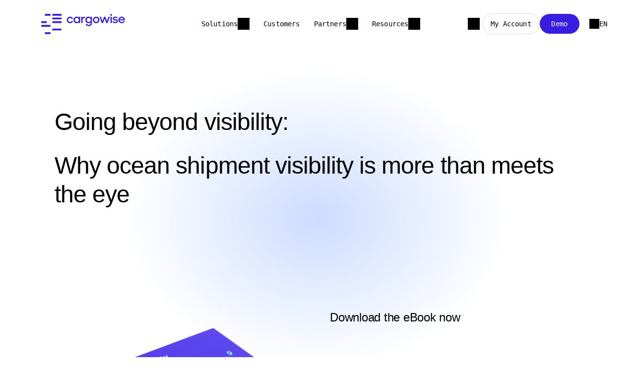

--- FILE ---
content_type: text/html; charset=utf-8
request_url: https://www.cargowise.com/lp/cargowise-ocean-visibility-ebook/
body_size: 9444
content:
<!DOCTYPE html>
<html lang="en-us">
<head>
    <meta charset="utf-8" />
<link rel="icon" type="image/png" href="/media/favicons/cargowise.png?width=32&amp;height=32">
<meta name="viewport" content="width=device-width, initial-scale=1.0, maximum-scale=1.0, user-scalable=0, shrink-to-fit=no">
<meta http-equiv="X-UA-Compatible" content="IE=edge,chrome=1" />
<title>
    CargoWise Ocean Visibility eBook | CargoWise
</title>
<meta name="Description" content="" />
<meta name="Name" content="" />
<meta name="Keywords" content="" />
<link rel="canonical" href="https://www.cargowise.com/lp/cargowise-ocean-visibility-ebook/" />
<link rel="alternate" hreflang="de-de" href="https://www.cargowise.com/de-de/lp/cargowise-ocean-visibility-ebook/" />
<link rel="alternate" hreflang="en-us" href="https://www.cargowise.com/lp/cargowise-ocean-visibility-ebook/" />
<link rel="alternate" hreflang="es-419" href="https://www.cargowise.com/es-la/lp/cargowise-ocean-visibility-ebook/" />
<link rel="alternate" hreflang="it-it" href="https://www.cargowise.com/it-it/lp/cargowise-ocean-visibility-ebook/" />
<link rel="alternate" hreflang="ja-jp" href="https://www.cargowise.com/ja-jp/lp/cargowise-ocean-visibility-ebook/" />
<link rel="alternate" hreflang="zh-cn" href="https://www.cargowise.com/zh-cn/lp/cargowise-ocean-visibility-ebook/" />
<link rel="alternate" hreflang="zh-hant" href="https://www.cargowise.com/zh-hant/lp/cargowise-ocean-visibility-ebook/" />
<meta property="og:type" content="article" />
<meta property="og:url" content="https://www.cargowise.com/lp/cargowise-ocean-visibility-ebook/" />
<meta property="og:title" content="" />
<meta property="og:description" content="" />
<meta property="og:image" content="https://www.cargowise.com">
<meta property="og:image:type" content="image/jpeg">
<meta name="twitter:card" content="summary_large_image">
<meta name="twitter:title" content="">
<meta name="twitter:description" content="">
<meta name="twitter:image" content="https://www.cargowise.com">
<meta name="apple-mobile-web-app-title" content="CargoWise">
<meta name="application-name" content="CargoWise">
<link rel="apple-touch-icon" sizes="57x57" href="/media/favicons/cargowise.png?width=57&amp;height=57">
<link rel="apple-touch-icon" sizes="60x60" href="/media/favicons/cargowise.png?width=60&amp;height=60">
<link rel="apple-touch-icon" sizes="72x72" href="/media/favicons/cargowise.png?width=72&amp;height=72">
<link rel="apple-touch-icon" sizes="76x76" href="/media/favicons/cargowise.png?width=76&amp;height=76">
<link rel="apple-touch-icon" sizes="114x114" href="/media/favicons/cargowise.png?width=114&amp;height=114">
<link rel="apple-touch-icon" sizes="120x120" href="/media/favicons/cargowise.png?width=120&amp;height=120">
<link rel="apple-touch-icon" sizes="144x144" href="/media/favicons/cargowise.png?width=144&amp;height=144">
<link rel="apple-touch-icon" sizes="152x152" href="/media/favicons/cargowise.png?width=152&amp;height=152">
<link rel="apple-touch-icon" sizes="180x180" href="/media/favicons/cargowise.png?width=180&amp;height=180">
<link rel="icon" type="image/png" sizes="192x192" href="/media/favicons/cargowise.png?width=192&amp;height=192">
<link rel="icon" type="image/png" sizes="32x32" href="/media/favicons/cargowise.png?width=32&amp;height=32">
<link rel="icon" type="image/png" sizes="96x96" href="/media/favicons/cargowise.png?width=96&amp;height=96">
<link rel="icon" type="image/png" sizes="16x16" href="/media/favicons/cargowise.png?width=16&amp;height=16">
<link rel="manifest" href="/media/favicons/cargowise-manifest.json">
<meta name="msapplication-TileColor" content="#fff">
<meta name="msapplication-TileImage" content="/media/favicons/cargowise.png?width=144&height=144">
<meta name="theme-color" content="#ffffff">
    
<!-- be_ixf, sdk, gho-->
<meta name="be:sdk" content="dotnet_sdk_1.4.30" />
<meta name="be:timer" content="0ms" />
<meta name="be:orig_url" content="https%3a%2f%2fwww.cargowise.com%2flp%2fcargowise-ocean-visibility-ebook%2f" />
<meta name="be:capsule_url" content="https%3a%2f%2fixfd1-api.bc0a.com%2fapi%2fixf%2f1.0.0%2fget_capsule%2ff00000000266092%2f1140646359" />
<meta name="be:norm_url" content="https%3a%2f%2fwww.cargowise.com%2flp%2fcargowise-ocean-visibility-ebook%2f" />
<meta name="be:api_dt" content="py_2026; pm_01; pd_11; ph_05; pmh_17; p_epoch:1768137438398" />
<meta name="be:mod_dt" content="py_2026; pm_01; pd_11; ph_05; pmh_17; p_epoch:1768137438398" />
<meta name="be:messages" content="0" />

    <!-- Google Tag Manager -->
<script>
dataLayer = [];
(function(w,d,s,l,i){w[l]=w[l]||[];w[l].push({'gtm.start':
new Date().getTime(),event:'gtm.js'});var f=d.getElementsByTagName(s)[0],
j=d.createElement(s),dl=l!='dataLayer'?'&l='+l:'';j.async=true;j.src=
'https://www.googletagmanager.com/gtm.js?id='+i+dl;f.parentNode.insertBefore(j,f);
})(window,document,'script','dataLayer','GTM-PV2WNTV');</script>
<!-- End Google Tag Manager -->

        <link rel="preload" as="font" type="font/woff2" crossorigin="anonymous" href="/css/fonts/wtg-symbols.woff2" />
        <link rel="preload" as="font" type="font/woff2" crossorigin="anonymous" href="/css/vendor/fontawesome-free/webfonts/fa-brands-400.woff2" />
    <link href="/sb/cargowise-css.v45.css" rel="stylesheet">
    <script src="https://cmp.osano.com/AzqNPnSIWrqnv2DHN/d67eecdc-d0b9-4b58-a625-29c168020c5b/osano.js?variant=two"></script>
<script>
    var _hmt = _hmt || [];
    (function () {
        if (location.host.indexOf(".cn") > 0) {
            var hm = document.createElement("script");
            hm.src = "https://hm.baidu.com/hm.js?32e12608d3f275438f83292bee2afaa6";
            var s = document.getElementsByTagName("script")[0];
            s.parentNode.insertBefore(hm, s);
        }
    })();
</script>
<script src="/scripts/vendor/lottie/lottie.js"></script>
<meta name="google-site-verification" content="dlKMKTJhhnQ0xWxLgm9YKHGQXrNfwUPH2-jUevgpWCs" />
</head>
<body id="body" class="body-cargowise-ocean-visibility-ebook ">
    <!-- Google Tag Manager (noscript) -->
<noscript><iframe src="https://www.googletagmanager.com/ns.html?id=GTM-PV2WNTV"
height="0" width="0" style="display:none;visibility:hidden"></iframe></noscript>
<!-- End Google Tag Manager (noscript) -->

    
    <header id="site-header">
        





<nav class="navbar navbar-expand-lg fixed-top collapsed navigation" id="mainNav">
    <div class="nav-container">
        <div class="navbar-header">
            <a class="navbar-brand" href="/" title="CargoWise">
                    <img alt="CargoWise" src="/media/zfpirzxd/cargowise-logo.svg" />
            </a>
                    <div data-nav-segment="search">
            <input type="text" class="nav-search-input"
            placeholder="Search..." />
        <a class="nav-link " href="/search/"         ></a>
                        <span class="search-close"></span>
                    </div>
            <button class="navbar-collapse-control" aria-controls="navbarResponsive" data-toggle="collapse" data-target="#navbarResponsive" aria-expanded="false" aria-label="Toggle navigation">
                <span class="toggle-open">Menu</span>
                <span class="toggle-close">Close</span>
                <div class="navbar-toggler navbar-toggler-right collapsed" data-toggle="collapse" data-target="#navbarResponsive">
                    <span></span><span></span><span></span><span></span>
                </div>
            </button>
        </div>
        <div id="navbarResponsive" class="collapse navbar-collapse">
            <ul class="navbar-nav">
                            <li class="nav-item dropdown " data-nav-segment="solutions">
                                <a href="#" class="dropdown-toggle nav-item-toggle" id="navbar-dropdown-link-25763" data-target="dropdown-menu-25763" data-toggle="dropdown" aria-haspopup="true" aria-expanded="false">Solutions</a>

                                <div id="dropdown-menu-25763" aria-labelledby="navbar-dropdown-link-25763" class="dropdown-menu nav-menu">
                                    <a href="#" class="toggler">Solutions</a>
                                    



<div class="panel" >
    
<div class="container">
    <div class="row ">



<div class="col-lg-12">
        <div class="area" >
            

    <div class="tabbed-content flex-row d-lg-flex left-tabs ">
        <ul class="nav nav-tabs  flex-column" role="tablist">
                    <li class="nav-item">
                        <a class="nav-link  active moving-arrow" id="ac3929e1-eac2-4593-816d-4ce77b30a56a-freight-forwarders-tab" data-toggle="tab" data-target="#tab-content-ac3929e1-eac2-4593-816d-4ce77b30a56a #freight-forwarders" role="tab" aria-controls="freight-forwarders" aria-selected="true">
                            <span>Freight Forwarders</span>
                        </a>
                    </li>
                    <li class="nav-item">
                        <a class="nav-link  moving-arrow" id="ac3929e1-eac2-4593-816d-4ce77b30a56a-customs-brokers-tab" data-toggle="tab" data-target="#tab-content-ac3929e1-eac2-4593-816d-4ce77b30a56a #customs-brokers" role="tab" aria-controls="customs-brokers" aria-selected="false">
                            <span>Customs Brokers</span>
                        </a>
                    </li>
                    <li class="nav-item">
                        <a class="nav-link  moving-arrow" id="ac3929e1-eac2-4593-816d-4ce77b30a56a-warehouse-operators-tab" data-toggle="tab" data-target="#tab-content-ac3929e1-eac2-4593-816d-4ce77b30a56a #warehouse-operators" role="tab" aria-controls="warehouse-operators" aria-selected="false">
                            <span>Warehouse operators</span>
                        </a>
                    </li>
                    <li class="nav-item">
                        <a class="nav-link  moving-arrow" id="ac3929e1-eac2-4593-816d-4ce77b30a56a-carriers-tab" data-toggle="tab" data-target="#tab-content-ac3929e1-eac2-4593-816d-4ce77b30a56a #carriers" role="tab" aria-controls="carriers" aria-selected="false">
                            <span>Carriers</span>
                        </a>
                    </li>
                    <li class="nav-item">
                        <a class="nav-link  moving-arrow" id="ac3929e1-eac2-4593-816d-4ce77b30a56a-drayage-operators-tab" data-toggle="tab" data-target="#tab-content-ac3929e1-eac2-4593-816d-4ce77b30a56a #drayage-operators" role="tab" aria-controls="drayage-operators" aria-selected="false">
                            <span>Drayage operators</span>
                        </a>
                    </li>
        </ul>
        <div id="tab-content-ac3929e1-eac2-4593-816d-4ce77b30a56a" class="tab-content  flex-column">
                        <div class="tab-pane fade  show active" id="freight-forwarders" role="tabpanel" aria-labelledby="ac3929e1-eac2-4593-816d-4ce77b30a56a-freight-forwarders-tab">
                            



<div class="panel" >
    
<div class="container">
    <div class="row ">



<div class="col-lg-5">
        <div class="area" >
            

<div class="link-card link-card-style-5 has-link">
<a id='kwmajq' href='/solutions/cargowise-forwarding/' target=''>        <div class="link-card-icon" style="background-image:url(/media/ph1ghhnz/international-forwarding.svg?v=1dc32214f0ffe30)"></div>
    <h6 class="link-card-heading-text">International Forwarding</h6>
    <div class="link-card-descriptive-text">
                <p>Unlock the world&#x2019;s supply chains with&#xA0;deeply integrated&#xA0;international forwarding capabilities</p>
    </div>
        <div class="link-card-learn-more-text">
            <label>Learn more</label>
        </div>
</a></div>

<div class="link-card link-card-style-5 has-link">
<a id='d9ed24' href='/solutions/cargowise-customs/' target=''>        <div class="link-card-icon" style="background-image:url(/media/pbzlyjv1/customs-and-compliance-1.svg?v=1dc32214ed58d40)"></div>
    <h6 class="link-card-heading-text">Customs and Compliance</h6>
    <div class="link-card-descriptive-text">
                <p>Centralize&#xA0;your global trade operations and strengthen your supply chain</p>
    </div>
        <div class="link-card-learn-more-text">
            <label>Learn more</label>
        </div>
</a></div>

<div class="link-card link-card-style-5 has-link">
<a id='uflmwq' href='/solutions/cargowise-ecommerce/' target=''>        <div class="link-card-icon" style="background-image:url(/media/i4bevapl/international-ecommerce.svg?v=1dc32214f172a20)"></div>
    <h6 class="link-card-heading-text">International eCommerce</h6>
    <div class="link-card-descriptive-text">
                <p>Faster, safer, and more reliable&#xA0;cross-border ecommerce&#xA0;fulfilment</p>
    </div>
        <div class="link-card-learn-more-text">
            <label>Learn more</label>
        </div>
</a></div>

<div class="link-card link-card-style-5 has-link">
<a id='npj0wj' href='/solutions/cargowise-transport/' target=''>        <div class="link-card-icon" style="background-image:url(/media/zixd2ulf/transport.svg?v=1dc32214eb708c0)"></div>
    <h6 class="link-card-heading-text">Transport</h6>
    <div class="link-card-descriptive-text">
                <p>Optimize transport performance and profitability to drive your business forward</p>
    </div>
        <div class="link-card-learn-more-text">
            <label>Learn more</label>
        </div>
</a></div>

<div class="link-card link-card-style-5 has-link">
<a id='0ycfww' href='/solutions/cargowise-warehouse/transit-warehouse/' target=''>        <div class="link-card-icon" style="background-image:url(/media/qw5dlavz/transit-warehouse.svg?v=1dc322cc9299e50)"></div>
    <h6 class="link-card-heading-text">Transit Warehouse</h6>
    <div class="link-card-descriptive-text">
                <p>Streamline goods-in to goods-out with greater accuracy and control</p>
    </div>
        <div class="link-card-learn-more-text">
            <label>Learn more</label>
        </div>
</a></div>

        </div>
</div>



<div class="col-lg-5">
        <div class="area" >
            

<div class="link-card link-card-style-5 has-link">
<a id='fyauje' href='/cargowise-mega-features/' target=''>        <div class="link-card-icon" style="background-image:url(/media/lkzcju4c/mega-features.svg?v=1dc32214ea75150)"></div>
    <h6 class="link-card-heading-text">Mega features</h6>
    <div class="link-card-descriptive-text">
                <p>Powerful new features that give you greater visibility, productivity, and control&#xA0;</p>
    </div>
        <div class="link-card-learn-more-text">
            <label>Learn more</label>
        </div>
</a></div>

<div class="link-card link-card-style-5 has-link">
<a id='cmibpj' href='/solutions/cargowise-parcel/' target=''>        <div class="link-card-icon" style="background-image:url(/media/nekh5wsc/parcel.svg?v=1dc32214eeb5f30)"></div>
    <h6 class="link-card-heading-text">Parcel</h6>
    <div class="link-card-descriptive-text">
                <p>Grow&#xA0;your business with B2B final-mile shipping and B2C final-mile delivery</p>
    </div>
        <div class="link-card-learn-more-text">
            <label>Learn more</label>
        </div>
</a></div>

<div class="link-card link-card-style-5 has-link">
<a id='pkykhu' href='/solutions/cargowise-enterprise/' target=''>        <div class="link-card-icon" style="background-image:url(/media/yjqdmqeq/enterprise.svg?v=1dc32214ef59860)"></div>
    <h6 class="link-card-heading-text">Enterprise</h6>
    <div class="link-card-descriptive-text">
                <p>Work faster and smarter with&#xA0;powerful, deeply integrated enterprise tools</p>
    </div>
        <div class="link-card-learn-more-text">
            <label>Learn more</label>
        </div>
</a></div>

<div class="link-card link-card-style-5 has-link">
<a id='d0qde0' href='/solutions/cargowise-neo/' target=''>        <div class="link-card-icon" style="background-image:url(/media/vv1bruum/cargowise-neo.svg?v=1dc32214ebb9ca0)"></div>
    <h6 class="link-card-heading-text">CargoWise Neo</h6>
    <div class="link-card-descriptive-text">
                <p>Give your customers live access to their shipments, orders, declarations, invoices, and more.</p>
    </div>
        <div class="link-card-learn-more-text">
            <label>Learn more</label>
        </div>
</a></div>

        </div>
</div>



<div class="col-lg-2">
        <div class="area" >
            

    <div class="owl-carousel owl-theme" 
         id="owl-carousel-e96116fa-2428-4a4a-a8fe-195bbe2db3f1" 
         data-slide-margin="0" 
         data-autoplay="false" 
         data-autoplay-timeout="0"
         data-rtl="false" 
         data-slide-count="3"
         data-slides-per-page-mobile="1"
         data-slides-per-page-desktop="1">
                        <div class="item">
                            <div class="container">
                                <div class="row">
                                    <div class="col-12">
                                        



<div class="panel" >
    
<div class="container">
    <div class="row ">



<div class="col-lg-12">
        <div class="area card background-bright-blue-tint" >
            
<p><span class="badge">eBook</span></p>
<h3>The four layers of cost efficiency</h3>
<p><a id="fhvoq5" href="/lp/ebook-the-four-layers-of-cost-efficiency/" title="eBook - The four layers of cost efficiency" class="cta-button">Download</a></p>
        </div>
</div>
    </div>
</div>
</div>



                                    </div>
                                </div>
                            </div>
                        </div>
                        <div class="item">
                            <div class="container">
                                <div class="row">
                                    <div class="col-12">
                                        



<div class="panel" >
    
<div class="container">
    <div class="row ">



<div class="col-lg-12">
        <div class="area card background-bright-blue-tint" >
            
<p><span class="badge">eBook</span></p>
<h3>Defining productivity in the global logistics environment</h3>
<p><a id="ywrx3e" href="/lp/ebook-defining-productivity-in-the-global-logistics-environment/" title="eBook- Defining productivity in the global logistics environment" class="cta-button">Download</a></p>
        </div>
</div>
    </div>
</div>
</div>



                                    </div>
                                </div>
                            </div>
                        </div>
    </div>

        </div>
</div>
    </div>
</div>
</div>



                        </div>
                        <div class="tab-pane fade " id="customs-brokers" role="tabpanel" aria-labelledby="ac3929e1-eac2-4593-816d-4ce77b30a56a-customs-brokers-tab">
                            



<div class="panel" >
    
<div class="container">
    <div class="row ">



<div class="col-lg-5">
        <div class="area" >
            

<div class="link-card link-card-style-5 has-link">
<a id='vmhumm' href='/solutions/cargowise-customs/' target=''>        <div class="link-card-icon" style="background-image:url(/media/pbzlyjv1/customs-and-compliance-1.svg?v=1dc32214ed58d40)"></div>
    <h6 class="link-card-heading-text">Customs and Compliance</h6>
    <div class="link-card-descriptive-text">
                <p>Centralize&#xA0;your global trade operations and strengthen your supply chain</p>
    </div>
        <div class="link-card-learn-more-text">
            <label>Learn more</label>
        </div>
</a></div>

<div class="link-card link-card-style-5 has-link">
<a id='ulnt8z' href='/solutions/cargowise-enterprise/' target=''>        <div class="link-card-icon" style="background-image:url(/media/yjqdmqeq/enterprise.svg?v=1dc32214ef59860)"></div>
    <h6 class="link-card-heading-text">Enterprise</h6>
    <div class="link-card-descriptive-text">
                <p>&#xA;Work faster and smarter with&#xA0;powerful, deeply integrated enterprise tools</p>
    </div>
        <div class="link-card-learn-more-text">
            <label>Learn more</label>
        </div>
</a></div>

        </div>
</div>



<div class="col-lg-5">
        <div class="area" >
            

<div class="link-card link-card-style-5 has-link">
<a id='dnms4b' href='/solutions/cargowise-customs/bonded-warehouse/' target=''>        <div class="link-card-icon" style="background-image:url(/media/wlpd4ohx/bonded-warehouse.svg?v=1dc32214f21d880)"></div>
    <h6 class="link-card-heading-text">Bonded Warehouse</h6>
    <div class="link-card-descriptive-text">
                <p>Integrate&#xA0;your customs brokerage and warehouse operations</p>
    </div>
        <div class="link-card-learn-more-text">
            <label>Learn more</label>
        </div>
</a></div>

<div class="link-card link-card-style-5 has-link">
<a id='ufodi5' href='/solutions/cargowise-neo/' target=''>        <div class="link-card-icon" style="background-image:url(/media/vv1bruum/cargowise-neo.svg?v=1dc32214ebb9ca0)"></div>
    <h6 class="link-card-heading-text">CargoWise Neo</h6>
    <div class="link-card-descriptive-text">
                <p>Give your customers live access to their shipments, orders, declarations, invoices, and more.</p>
    </div>
        <div class="link-card-learn-more-text">
            <label>Learn more</label>
        </div>
</a></div>

        </div>
</div>



<div class="col-lg-2">
        <div class="area" >
            

    <div class="owl-carousel owl-theme" 
         id="owl-carousel-8c126d85-3662-439d-b084-5d23a7892166" 
         data-slide-margin="0" 
         data-autoplay="false" 
         data-autoplay-timeout="0"
         data-rtl="false" 
         data-slide-count="3"
         data-slides-per-page-mobile="1"
         data-slides-per-page-desktop="1">
                        <div class="item">
                            <div class="container">
                                <div class="row">
                                    <div class="col-12">
                                        



<div class="panel" >
    
<div class="container">
    <div class="row ">



<div class="col-lg-12">
        <div class="area card background-bright-blue-tint" >
            
<p><span class="badge">eBook</span></p>
<h3>The shift to global customs</h3>
<p><a id="i10n6x" href="/lp/global-customs-ebook/" title="Global customs eBook" class="cta-button">Download</a></p>
        </div>
</div>
    </div>
</div>
</div>



                                    </div>
                                </div>
                            </div>
                        </div>
                        <div class="item">
                            <div class="container">
                                <div class="row">
                                    <div class="col-12">
                                        



<div class="panel" >
    
<div class="container">
    <div class="row ">



<div class="col-lg-12">
        <div class="area card background-bright-blue-tint" >
            
<p><span class="badge">eBook</span></p>
<h3>Taking complexity out of compliance<span> </span></h3>
<p><a id="hzv1a5" href="/lp/cargowise-compliance-ebook/" title="CargoWise Compliance eBook" class="cta-button">Download</a></p>
        </div>
</div>
    </div>
</div>
</div>



                                    </div>
                                </div>
                            </div>
                        </div>
                        <div class="item">
                            <div class="container">
                                <div class="row">
                                    <div class="col-12">
                                        



<div class="panel" >
    
<div class="container">
    <div class="row ">



<div class="col-lg-12">
        <div class="area card background-bright-blue-tint" >
            
<p><span class="badge">eBook</span></p>
<h3>Four layers of cost efficiency</h3>
<p><a id="mmo3gg" href="/lp/ebook-the-four-layers-of-cost-efficiency/" title="eBook - The four layers of cost efficiency" class="cta-button">Download</a></p>
        </div>
</div>
    </div>
</div>
</div>



                                    </div>
                                </div>
                            </div>
                        </div>
    </div>

        </div>
</div>
    </div>
</div>
</div>



                        </div>
                        <div class="tab-pane fade " id="warehouse-operators" role="tabpanel" aria-labelledby="ac3929e1-eac2-4593-816d-4ce77b30a56a-warehouse-operators-tab">
                            



<div class="panel" >
    
<div class="container">
    <div class="row ">



<div class="col-lg-5">
        <div class="area" >
            

<div class="link-card link-card-style-5 has-link">
<a id='rz8u5k' href='/solutions/cargowise-warehouse/product-warehouse/' target=''>        <div class="link-card-icon" style="background-image:url(/media/gfghzjpx/product-warehouse.svg?v=1dc32214f2c11b0)"></div>
    <h6 class="link-card-heading-text">Product Warehouse</h6>
    <div class="link-card-descriptive-text">
                <p>A scalable solution to&#xA0;optimize&#xA0;your warehousing and distribution processes</p>
    </div>
        <div class="link-card-learn-more-text">
            <label>Learn more</label>
        </div>
</a></div>

<div class="link-card link-card-style-5 has-link">
<a id='j2xnav' href='/solutions/cargowise-customs/bonded-warehouse/' target=''>        <div class="link-card-icon" style="background-image:url(/media/wlpd4ohx/bonded-warehouse.svg?v=1dc32214f21d880)"></div>
    <h6 class="link-card-heading-text">Bonded Warehouse</h6>
    <div class="link-card-descriptive-text">
                <p>Integrate&#xA0;your customs brokerage and warehouse operations</p>
    </div>
        <div class="link-card-learn-more-text">
            <label>Learn more</label>
        </div>
</a></div>

<div class="link-card link-card-style-5 has-link">
<a id='3l4yob' href='/solutions/cargowise-warehouse/transit-warehouse/' target=''>        <div class="link-card-icon" style="background-image:url(/media/qw5dlavz/transit-warehouse.svg?v=1dc322cc9299e50)"></div>
    <h6 class="link-card-heading-text">Transit Warehouse</h6>
    <div class="link-card-descriptive-text">
                <p>Streamline goods-in to goods-out with greater accuracy and control</p>
    </div>
        <div class="link-card-learn-more-text">
            <label>Learn more</label>
        </div>
</a></div>

<div class="link-card link-card-style-5 has-link">
<a id='eukcbx' href='/solutions/cargowise-ecommerce/' target=''>        <div class="link-card-icon" style="background-image:url(/media/i4bevapl/international-ecommerce.svg?v=1dc32214f172a20)"></div>
    <h6 class="link-card-heading-text">International eCommerce</h6>
    <div class="link-card-descriptive-text">
                <p>Faster, safer, and more reliable&#xA0;cross-border ecommerce&#xA0;fulfilment</p>
    </div>
        <div class="link-card-learn-more-text">
            <label>Learn more</label>
        </div>
</a></div>

        </div>
</div>



<div class="col-lg-5">
        <div class="area" >
            

<div class="link-card link-card-style-5 has-link">
<a id='sc1nuw' href='/solutions/cargowise-parcel/' target=''>        <div class="link-card-icon" style="background-image:url(/media/nekh5wsc/parcel.svg?v=1dc32214eeb5f30)"></div>
    <h6 class="link-card-heading-text">Parcel</h6>
    <div class="link-card-descriptive-text">
                <p>Grow&#xA0;your business with B2B final-mile shipping and B2C final-mile delivery</p>
    </div>
        <div class="link-card-learn-more-text">
            <label>Learn more</label>
        </div>
</a></div>

<div class="link-card link-card-style-5 has-link">
<a id='f26lz3' href='/solutions/cargowise-enterprise/' target=''>        <div class="link-card-icon" style="background-image:url(/media/yjqdmqeq/enterprise.svg?v=1dc32214ef59860)"></div>
    <h6 class="link-card-heading-text">Enterprise</h6>
    <div class="link-card-descriptive-text">
                <p>Work faster and smarter with&#xA0;powerful, deeply integrated enterprise tools</p>
    </div>
        <div class="link-card-learn-more-text">
            <label>Learn more</label>
        </div>
</a></div>

<div class="link-card link-card-style-5 has-link">
<a id='wbyvht' href='/solutions/cargowise-neo/' target=''>        <div class="link-card-icon" style="background-image:url(/media/vv1bruum/cargowise-neo.svg?v=1dc32214ebb9ca0)"></div>
    <h6 class="link-card-heading-text">CargoWise Neo</h6>
    <div class="link-card-descriptive-text">
                <p>Give your customers live access to their shipments, orders, declarations, invoices, and more.</p>
    </div>
        <div class="link-card-learn-more-text">
            <label>Learn more</label>
        </div>
</a></div>

        </div>
</div>



<div class="col-lg-2">
        <div class="area" >
            

    <div class="owl-carousel owl-theme" 
         id="owl-carousel-f8ac7aa8-82a3-4592-bf62-a4837c618c81" 
         data-slide-margin="0" 
         data-autoplay="false" 
         data-autoplay-timeout="0"
         data-rtl="false" 
         data-slide-count="3"
         data-slides-per-page-mobile="1"
         data-slides-per-page-desktop="1">
                        <div class="item">
                            <div class="container">
                                <div class="row">
                                    <div class="col-12">
                                        



<div class="panel" >
    
<div class="container">
    <div class="row ">



<div class="col-lg-12">
        <div class="area card background-bright-blue-tint" >
            
<p><span class="badge">eBook</span></p>
<h3>Global warehouse suite</h3>
<p><a id="66t6yk" href="/lp/cargowise-global-warehouse-suite-ebook/" title="CargoWise Global Warehouse Suite eBook" class="cta-button">Download</a></p>
        </div>
</div>
    </div>
</div>
</div>



                                    </div>
                                </div>
                            </div>
                        </div>
                        <div class="item">
                            <div class="container">
                                <div class="row">
                                    <div class="col-12">
                                        



<div class="panel" >
    
<div class="container">
    <div class="row ">



<div class="col-lg-12">
        <div class="area card background-bright-blue-tint" >
            
<p><span class="badge">eBook</span></p>
<h3>Transit Warehouse ebook<span> </span></h3>
<p><a id="a50h06" href="/lp/ebook-transit-warehouse/" title="eBook - Transit Warehouse" class="cta-button">Download</a></p>
        </div>
</div>
    </div>
</div>
</div>



                                    </div>
                                </div>
                            </div>
                        </div>
                        <div class="item">
                            <div class="container">
                                <div class="row">
                                    <div class="col-12">
                                        



<div class="panel" >
    
<div class="container">
    <div class="row ">



<div class="col-lg-12">
        <div class="area card background-bright-blue-tint" >
            
<p><span class="badge">eBook</span></p>
<h3>Four layers cost efficiency ebook</h3>
<p><a id="464zwd" href="/lp/ebook-the-four-layers-of-cost-efficiency/" title="eBook - The four layers of cost efficiency" class="cta-button">Download</a></p>
        </div>
</div>
    </div>
</div>
</div>



                                    </div>
                                </div>
                            </div>
                        </div>
    </div>

        </div>
</div>
    </div>
</div>
</div>



                        </div>
                        <div class="tab-pane fade " id="carriers" role="tabpanel" aria-labelledby="ac3929e1-eac2-4593-816d-4ce77b30a56a-carriers-tab">
                            



<div class="panel" >
    
<div class="container">
    <div class="row ">



<div class="col-lg-5">
        <div class="area" >
            

<div class="link-card link-card-style-5 has-link">
<a id='b5nkjv' href='/solutions/cargowise-carrier/carrier-connectivity/' target=''>        <div class="link-card-icon" style="background-image:url(/media/ulbi5lwi/carrier-connectivity.svg?v=1dc32214f30a590)"></div>
    <h6 class="link-card-heading-text">Carrier Connectivity</h6>
    <div class="link-card-descriptive-text">
                <p>Put your entire suite of services at the fingertips of the world&#x2019;s largest forwarders</p>
    </div>
        <div class="link-card-learn-more-text">
            <label>Learn more</label>
        </div>
</a></div>

<div class="link-card link-card-style-5 has-link">
<a id='idm7wx' href='/solutions/cargowise-carrier/liner-and-agency/' target=''>        <div class="link-card-icon" style="background-image:url(/media/bbxfd3dm/liner-and-agency.svg?v=1dc32214f353970)"></div>
    <h6 class="link-card-heading-text">Liner and Agency</h6>
    <div class="link-card-descriptive-text">
                <p>Control your entire ocean operations from a single platform for unparalleled visibility, automation, and productivity .</p>
    </div>
        <div class="link-card-learn-more-text">
            <label>Learn more</label>
        </div>
</a></div>

        </div>
</div>



<div class="col-lg-5">
        <div class="area" >
            

<div class="link-card link-card-style-5 has-link">
<a id='uvgyv6' href='/solutions/cargowise-enterprise/' target=''>        <div class="link-card-icon" style="background-image:url(/media/yjqdmqeq/enterprise.svg?v=1dc32214ef59860)"></div>
    <h6 class="link-card-heading-text">Enterprise</h6>
    <div class="link-card-descriptive-text">
                <p>Maximize warehouse&#xA0;efficiency and profitability&#xA0;with our global warehouse solution</p>
    </div>
        <div class="link-card-learn-more-text">
            <label>Learn more</label>
        </div>
</a></div>

<div class="link-card link-card-style-5 has-link">
<a id='lfsulm' href='/solutions/cargowise-neo/' target=''>        <div class="link-card-icon" style="background-image:url(/media/vv1bruum/cargowise-neo.svg?v=1dc32214ebb9ca0)"></div>
    <h6 class="link-card-heading-text">CargoWise Neo</h6>
    <div class="link-card-descriptive-text">
                <p>Give your customers live access to their shipments, orders, declarations, invoices, and more.</p>
    </div>
        <div class="link-card-learn-more-text">
            <label>Learn more</label>
        </div>
</a></div>

        </div>
</div>



<div class="col-lg-2">
        <div class="area" >
            

    <div class="owl-carousel owl-theme" 
         id="owl-carousel-74e740de-5767-4805-909f-499daaac5882" 
         data-slide-margin="0" 
         data-autoplay="false" 
         data-autoplay-timeout="0"
         data-rtl="false" 
         data-slide-count="2"
         data-slides-per-page-mobile="1"
         data-slides-per-page-desktop="1">
                        <div class="item">
                            <div class="container">
                                <div class="row">
                                    <div class="col-12">
                                        



<div class="panel" >
    
<div class="container">
    <div class="row ">



<div class="col-lg-12">
        <div class="area card background-bright-blue-tint" >
            
<p><span class="badge">eBook</span></p>
<h3>The four layers of cost efficiency</h3>
<p><a id="fhvoq5" href="/lp/ebook-the-four-layers-of-cost-efficiency/" title="eBook - The four layers of cost efficiency" class="cta-button">Download</a></p>
        </div>
</div>
    </div>
</div>
</div>



                                    </div>
                                </div>
                            </div>
                        </div>
                        <div class="item">
                            <div class="container">
                                <div class="row">
                                    <div class="col-12">
                                        



<div class="panel" >
    
<div class="container">
    <div class="row ">



<div class="col-lg-12">
        <div class="area card background-bright-blue-tint" >
            
<p><span class="badge">eBook</span></p>
<h3>Defining productivity in the global logistics environment</h3>
<p><a id="ywrx3e" href="/lp/ebook-defining-productivity-in-the-global-logistics-environment/" title="eBook- Defining productivity in the global logistics environment" class="cta-button">Download</a></p>
        </div>
</div>
    </div>
</div>
</div>



                                    </div>
                                </div>
                            </div>
                        </div>
    </div>

        </div>
</div>
    </div>
</div>
</div>



                        </div>
                        <div class="tab-pane fade " id="drayage-operators" role="tabpanel" aria-labelledby="ac3929e1-eac2-4593-816d-4ce77b30a56a-drayage-operators-tab">
                            



<div class="panel" >
    
<div class="container">
    <div class="row ">



<div class="col-lg-5">
        <div class="area" >
            

<div class="link-card link-card-style-5 has-link">
<a id='9wjnmn' href='/landside/' target=''>        <div class="link-card-icon" style="background-image:url(/media/4xkp4rb1/landside-1.svg?v=1dc32214f5bd440)"></div>
    <h6 class="link-card-heading-text">CargoWise Landside</h6>
    <div class="link-card-descriptive-text">
                <p>Our suite of landside logistics solutions built to power the movement and exchange of containers. </p>
    </div>
        <div class="link-card-learn-more-text">
            <label>Learn more</label>
        </div>
</a></div>

<div class="link-card link-card-style-5 has-link">
<a id='jzczpn' href='/landside/solutions/containers-by-road/drayage-tms/' target=''>        <div class="link-card-icon" style="background-image:url(/media/x5fhy02a/containers-by-road.svg?v=1dc32214f3ab7b0)"></div>
    <h6 class="link-card-heading-text">Containers by road</h6>
    <div class="link-card-descriptive-text">
                <p>A complete enterprise system built for modern container drayage operators.&#xA0;</p>
    </div>
        <div class="link-card-learn-more-text">
            <label>Learn more</label>
        </div>
</a></div>

        </div>
</div>



<div class="col-lg-5">
        <div class="area" >
            

<div class="link-card link-card-style-5 has-link">
<a id='57xg1z' href='https://www.blumeglobal.com/solutions/carriers/rail-carriers/' target='_blank'>        <div class="link-card-icon" style="background-image:url(/media/aw3pnsah/container-by-rail.svg?v=1dc32214f64fc00)"></div>
    <h6 class="link-card-heading-text">Containers by rail</h6>
    <div class="link-card-descriptive-text">
                <p>Manage and track key rail assets across the entire supply chain.</p>
    </div>
        <div class="link-card-learn-more-text">
            <label>Learn more</label>
        </div>
</a></div>

<div class="link-card link-card-style-5 has-link">
<a id='lnluih' href='https://matchboxexchange.com/' target='_blank'>        <div class="link-card-icon" style="background-image:url(/media/34xg3fxv/container-excahnge.svg?v=1dc32214f606820)"></div>
    <h6 class="link-card-heading-text">Container exchange</h6>
    <div class="link-card-descriptive-text">
                <p>The faster and smarter way to manage your empty containers.</p>
    </div>
        <div class="link-card-learn-more-text">
            <label>Learn more</label>
        </div>
</a></div>

        </div>
</div>



<div class="col-lg-2">
        <div class="area" >
            

    <div class="owl-carousel owl-theme" 
         id="owl-carousel-d84b4c27-8638-4474-8f33-8d6287d4de4f" 
         data-slide-margin="0" 
         data-autoplay="false" 
         data-autoplay-timeout="0"
         data-rtl="false" 
         data-slide-count="3"
         data-slides-per-page-mobile="1"
         data-slides-per-page-desktop="1">
                        <div class="item">
                            <div class="container">
                                <div class="row">
                                    <div class="col-12">
                                        



<div class="panel" >
    
<div class="container">
    <div class="row ">



<div class="col-lg-12">
        <div class="area card background-bright-blue-tint" >
            
<p><span class="badge">eBook</span></p>
<h3>A road map to elevate container drayage operations</h3>
<p><a id="zw2eki" href="/landside/lp/container-drayage-operations-ebook/" title="Container drayage operations eBook" class="cta-button">Download</a></p>
        </div>
</div>
    </div>
</div>
</div>



                                    </div>
                                </div>
                            </div>
                        </div>
                        <div class="item">
                            <div class="container">
                                <div class="row">
                                    <div class="col-12">
                                        



<div class="panel" >
    
<div class="container">
    <div class="row ">



<div class="col-lg-12">
        <div class="area card background-bright-blue-tint" >
            
<p><span class="badge">Webinar</span></p>
<h3>Streamline your drayage order entry with Order Automation</h3>
<p><a id="hu48ls" href="/landside/news/on-demand-webinar-streamline-your-drayage-order-entry-with-order-automation/" title="On-demand webinar: Streamline your drayage order entry with Order Automation" class="cta-button">Watch</a></p>
        </div>
</div>
    </div>
</div>
</div>



                                    </div>
                                </div>
                            </div>
                        </div>
                        <div class="item">
                            <div class="container">
                                <div class="row">
                                    <div class="col-12">
                                        



<div class="panel" >
    
<div class="container">
    <div class="row ">



<div class="col-lg-12">
        <div class="area card background-bright-blue-tint" >
            
<p><span class="badge">eBook</span></p>
<h3>Cargo at Rest is Cargo at Risk</h3>
<p><a id="zddcr2" href="/landside/lp/ebook-cargo-at-rest-is-cargo-at-risk/" title="eBook - Cargo at rest is cargo at risk" class="cta-button">Download</a></p>
        </div>
</div>
    </div>
</div>
</div>



                                    </div>
                                </div>
                            </div>
                        </div>
    </div>

        </div>
</div>
    </div>
</div>
</div>



                        </div>
        </div>
    </div>

        </div>
</div>
    </div>
</div>
</div>



                                </div>
                            </li>
                            <li class="nav-item " data-nav-segment="customers">
        <a class="nav-link " href="/customers/"         >Customers</a>
                            </li>
                            <li class="nav-item dropdown " data-nav-segment="partners">
                                <a href="#" class="dropdown-toggle nav-item-toggle" id="navbar-dropdown-link-25767" data-target="dropdown-menu-25767" data-toggle="dropdown" aria-haspopup="true" aria-expanded="false">Partners</a>

                                <div id="dropdown-menu-25767" aria-labelledby="navbar-dropdown-link-25767" class="dropdown-menu nav-menu">
                                    <a href="#" class="toggler">Partners</a>
                                    



<div class="panel" >
    
<div class="container">
    <div class="row ">



<div class="col-lg-6">
        <div class="area" >
            

<div class="link-card link-card-style-5 has-link">
<a id='sfd3gx' href='/partners/find-a-partner/' target=''>        <div class="link-card-icon" style="background-image:url(/media/p40pmaw0/find-a-partner.svg?v=1dc32214f574060)"></div>
    <h6 class="link-card-heading-text">Find a partner</h6>
    <div class="link-card-descriptive-text">
                <p>Connect with a skilled CargoWise Partner today</p>
    </div>
        <div class="link-card-learn-more-text">
            <label>Learn more</label>
        </div>
</a></div>

        </div>
</div>



<div class="col-lg-6">
        <div class="area" >
            

<div class="link-card link-card-style-5 has-link">
<a id='ssldxr' href='/partners/become-a-partner/' target=''>        <div class="link-card-icon" style="background-image:url(/media/qvmhsdxu/become-a-partner.svg?v=1dc32214f52ac80)"></div>
    <h6 class="link-card-heading-text">Become a partner</h6>
    <div class="link-card-descriptive-text">
                <p>Expand your reach and grow your business</p>
    </div>
        <div class="link-card-learn-more-text">
            <label>Learn more</label>
        </div>
</a></div>

        </div>
</div>
    </div>
</div>
</div>



                                </div>
                            </li>
                            <li class="nav-item dropdown " data-nav-segment="resources">
                                <a href="#" class="dropdown-toggle nav-item-toggle" id="navbar-dropdown-link-25772" data-target="dropdown-menu-25772" data-toggle="dropdown" aria-haspopup="true" aria-expanded="false">Resources</a>

                                <div id="dropdown-menu-25772" aria-labelledby="navbar-dropdown-link-25772" class="dropdown-menu nav-menu">
                                    <a href="#" class="toggler">Resources</a>
                                    



<div class="panel" >
    
<div class="container">
    <div class="row ">



<div class="col-lg-3">
        <div class="area" >
            

<div class="link-card link-card-style-5 has-link">
<a id='lg8xaj' href='https://wisetechacademy.com/' target='_blank'>        <div class="link-card-icon" style="background-image:url(/media/sxrjaukf/academy.svg?v=1dc32214f4e8dd0)"></div>
    <h6 class="link-card-heading-text">Academy</h6>
    <div class="link-card-descriptive-text">
                <p>Unlock your potential</p>
    </div>
        <div class="link-card-learn-more-text">
            <label>Learn more</label>
        </div>
</a></div>

        </div>
</div>



<div class="col-lg-3">
        <div class="area" >
            

<div class="link-card link-card-style-5 has-link">
<a id='3e89lo' href='/learning/certifications/' target=''>        <div class="link-card-icon" style="background-image:url(/media/lnxjjhnp/certifications.svg?v=1dc32214f4984c0)"></div>
    <h6 class="link-card-heading-text">Certifications</h6>
    <div class="link-card-descriptive-text">
                <p>Earn industry recognized credentials</p>
    </div>
        <div class="link-card-learn-more-text">
            <label>Learn more</label>
        </div>
</a></div>

        </div>
</div>



<div class="col-lg-3">
        <div class="area" >
            

<div class="link-card link-card-style-5 has-link">
<a id='lag2ql' href='/news/' target=''>        <div class="link-card-icon" style="background-image:url(/media/urmcxzyv/news.svg?v=1dc32214f43df70)"></div>
    <h6 class="link-card-heading-text">News</h6>
    <div class="link-card-descriptive-text">
                <p>Keep up to date with the latest industry and product news.</p>
    </div>
        <div class="link-card-learn-more-text">
            <label>Learn more</label>
        </div>
</a></div>

        </div>
</div>



<div class="col-lg-3">
        <div class="area" >
            

<div class="link-card link-card-style-5 has-link">
<a id='c7vdad' href='/support/' target=''>        <div class="link-card-icon" style="background-image:url(/media/sg1d4gor/support.svg?v=1dc32214f3f4b90)"></div>
    <h6 class="link-card-heading-text">Support</h6>
    <div class="link-card-descriptive-text">
                <p>Everything you need for CargoWise support.</p>
    </div>
        <div class="link-card-learn-more-text">
            <label>Learn more</label>
        </div>
</a></div>

        </div>
</div>
    </div>
</div>
</div>



                                </div>
                            </li>
            </ul>
            <div class="ctas">
                            <div data-nav-segment="search">
            <input type="text" class="nav-search-input"
            placeholder="Search..." />
        <a class="nav-link " href="/search/"         ></a>
                                    <span class="search-close"></span>
                            </div>
                            <div data-nav-segment="my-account">
        <a class="nav-link " href="https://myaccount.cargowise.com/"         target="_blank" >My Account</a>
                            </div>
                            <div data-nav-segment="demo">
        <a class="nav-link " href="/demo/"         >Demo</a>
                            </div>
                    <div class="dropdown language-selector">
                        <a id="language-dropdown-button" href="#" class="dropdown-toggle" data-toggle="dropdown"
                            aria-haspopup="true" aria-expanded="false">
                            <span class="language-dropdown-short-name">en</span>
                            <span class="language-dropdown-long-name">
                                English
                            </span>
                        </a>
                        <div class="dropdown-menu" aria-labelledby="language-dropdown-button">
                            <a class="dropdown-item" lang="zh-cn"
                                href="/zh-cn/lp/cargowise-ocean-visibility-ebook/">&#x7B80;&#x4F53;&#x4E2D;&#x6587;</a>
                            <a class="dropdown-item" lang="zh-hant"
                                href="/zh-hant/lp/cargowise-ocean-visibility-ebook/">&#x7E41;&#x9AD4;&#x4E2D;&#x6587;</a>
                            <a class="dropdown-item" lang="de-de"
                                href="/de-de/lp/cargowise-ocean-visibility-ebook/">Deutsch</a>
                            <a class="dropdown-item" lang="it-it"
                                href="/it-it/lp/cargowise-ocean-visibility-ebook/">Italiano</a>
                            <a class="dropdown-item" lang="ja-jp"
                                href="/ja-jp/lp/cargowise-ocean-visibility-ebook/">&#x65E5;&#x672C;&#x8A9E;</a>
                            <a class="dropdown-item" lang="es-419"
                                href="/es-la/lp/cargowise-ocean-visibility-ebook/">Espa&#xF1;ol</a>
                        </div>
                    </div>
            </div>
        </div>
    </div>
</nav>
    </header>
    
    <div class="container site-container">
        



<header id="masthead" class="masthead masthead-medium  masthead-with-breadcrumb ">
    <div class="container">
        <div class="row">
            <div class="col-lg-12">
                <div class="site-heading">


<ol class="breadcrumb">
            <li data-nav-segment="cargowise"><a href="/">CargoWise</a></li>
            <li data-nav-segment="lp">Landing Pages</li>
    <li class="active" data-nav-segment="cargowise-ocean-visibility-ebook"><h1>CargoWise Ocean Visibility eBook</h1></li>
</ol>
                    <h2>Going beyond visibility:</h2>
<h2 class="not-bold">Why ocean shipment visibility is more than meets the eye</h2>
<p> </p>
                </div>
            </div>
        </div>
    </div>
</header>




<article class="main-content">
    



<div class="panel" >
    
<div class="container">
    <div class="row flex-column-reverse flex-lg-row">



<div class="col-lg-6">
        <div class="area" >
            
        <img src="/media/zrxl4ibe/cw-ebook-ocean-vis_mockup_1.png" />
<h5><strong>What's in this eBook?</strong></h5>
<p>Today more than 80% of global merchandise trade is transported by sea, and at any given time, around 24 million twenty-foot equivalent containers (TEUs) are actively circulating across our oceans. What’s more, the volume of container trade has more than doubled in the last 30 years, from 50 to over 182 million TEUs, coupled with a 37% increase in global merchant fleet capacity, is not just good news for carriers, it also creates significant opportunities for smart freight forwarders to take advantage of.</p>
<p>To keep pace with these capacity demands and navigate the considerable disruptions that have affected the industry over the last two years, logistics providers must act fast to improve the productivity and efficiency of their operations. Key to this are more resilient and transparent supply chains that can anticipate disruption, react appropriately and continue to operate efficiently.</p>
<p>In this eBook, you will learn:</p>
<ul>
<li>The state of ocean freight: stats and trends to keep an eye on</li>
<li>What is supply chain visibility and why is it important</li>
<li>How digitization and automation of key processes and systems can help build stronger and more transparent supply chains</li>
</ul>
        </div>
</div>



<div class="col-lg-6">
        <div class="area" >
            
<h4>Download the eBook now</h4>
<h3><img src="/media/z0xd3wkx/hor-cursor-blue.png?width=35&amp;height=7&amp;mode=max" alt="" width="35" height="7"></h3>
<iframe id="iframe-8e9d37aa-4eee-489a-9274-a69b4d83e4db" src="https://forms.wisetechglobal.com/cargowise/en-us/ocean-visibility-ebook/" style="border: 0; width: 100%; height:500px" frameborder="0" allowtransparency="true"></iframe>
<hr />
        </div>
</div>
    </div>
</div>
</div>



    




<div class="panel panel-dark-blue light-blue-vertical-dashes" >
    
<div class="container">
    <div class="row ">



<div class="col-lg-7">
        <div class="area" >
            
<h3>Learn more</h3>
<p class="larger">Are you ready to unleash the power of your ocean data?</p>
<p> </p>
<p class="larger"><a href="/solutions/cargowise-forwarding/ocean/" title="Ocean" class="cta-button">oCean solutions</a></p>
        </div>
</div>



<div class="col-lg-5">
        <div class="area" >
            
        </div>
</div>
    </div>
</div>
</div>



</article>
                            <section class="recommendations-bar">
                        <div class="container">
                            <div class="row">
                                <div class="col-lg-12">
                                    <h5>Recommended for you</h5>
                                    <ul>
                                            <li><a href="https://www.cargowise.com/solutions/cargowise-forwarding/electronic-port-connection/">Keep your ocean shipments on schedule and meet compliance...</a></li>
                                            <li><a href="https://www.cargowise.com/lp/cargowise-international-ecommerce-ebook/">CargoWise International Ecommerce eBook</a></li>
                                            <li><a href="https://www.cargowise.com/solutions/cargowise-forwarding/ocean/">Single Platform for Entire Supply Chain</a></li>
                                    </ul>
                                </div>
                            </div>
                        </div>
                    </section>

        <div class="footer-container">
            

        <footer>
            



<div class="panel footer-5-cols" >
    
<div class="container">
    <div class="row ">



<div class="col-lg-2">
        <div class="area footer-recommendations" >
            
<h6>Recommended</h6>
        </div>
</div>



<div class="col-lg-2">
        <div class="area" >
            
<ul>
<li>
<h6>Solutions</h6>
</li>
<li><a href="/solutions/cargowise-forwarding/" title="International Logistics">Forwarding</a></li>
<li><a href="/solutions/cargowise-customs/" title="Global Trade Management and Compliance">Customs</a></li>
<li><a href="/solutions/cargowise-warehouse/" title="Warehouse Management">Warehouse</a></li>
<li><a href="/solutions/cargowise-ecommerce/" title="Ecommerce">Ecommerce</a></li>
<li><a href="/solutions/cargowise-enterprise/" title="Enterprise Tools">Enterprise</a></li>
<li><a href="/solutions/cargowise-transport/" title="Domestic Transport Management">Transport</a></li>
<li><a href="/solutions/cargowise-parcel/" title="CargoWise Parcel">Parcel</a></li>
<li><a href="/solutions/cargowise-carrier/" title="CargoWise Carrier">Carrier</a></li>
<li><a href="#" title="CargoWise Global Data">Global Data</a></li>
</ul>
        </div>
</div>



<div class="col-lg-2">
        <div class="area" >
            
<ul>
<li>
<h6>Resources</h6>
</li>
<li><a href="/partners/find-a-partner/" title="Find a Partner">CargoWise Partners</a></li>
<li><a rel="noopener" href="https://wisetechacademy.com/" target="_blank">WiseTech Academy</a></li>
<li><a href="/support/" title="Support">Support</a></li>
<li><a href="/customers/" title="Customer Stories">Customer stories</a></li>
<li><a href="/news/" title="News">News</a></li>
<li><a href="/contact/" title="Contact">Contact</a></li>
</ul>
        </div>
</div>



<div class="col-lg-2">
        <div class="area" >
            
<ul>
<li>
<h6><a rel="noopener" href="https://www.wisetechglobal.com/" target="_blank" title="WiseTech Global">WiseTech Global</a></h6>
</li>
<li><a rel="noopener" href="https://www.wisetechglobal.com/investors/welcome/" target="_blank" title="Investor center">Investors</a></li>
<li><a rel="noopener" href="https://www.wisetechglobal.com/careers/" target="_blank" title="Join us">Careers</a></li>
</ul>
        </div>
</div>



<div class="col-lg-4">
        <div class="area" >
            
<h4>Subscribe to our newsletter</h4>
<p>Subscribe for the latest updates on new CargoWise functionality, success stories from our customers, and insights from our global team.</p>
<iframe id="iframe-6e62f0dd-4ddd-44c0-856e-f17b8f40aecd" src="https://forms.wisetechglobal.com/cargowise/en-us/newsletter-subscription/?theme=dark" style="border: 0; width: 100%; height:140px" frameborder="0" allowtransparency="true"></iframe>

        </div>
</div>
    </div>
</div>
</div>


<div class="panel footer-meta" >
    
<div class="container">
    <div class="row ">



<div class="col-lg-3">
        <div class="area" >
            
<p><img src="/media/53afpecx/cargowise-logo-white.svg?rmode=max&amp;width=173&amp;height=42" alt="CargoWise" width="173" height="42"></p>
        </div>
</div>



<div class="col-lg-9">
        <div class="area" >
            
<ul class="footer-social-links">
<li><a rel="noopener" href="https://au.linkedin.com/company/cargowiseone" target="_blank" title="LinkedIn" class="linkedin"> </a></li>
<li><a rel="noopener" href="https://www.facebook.com/CargoWise/" target="_blank" title="Facebook" class="facebook"> </a></li>
<li><a rel="noopener" href="https://twitter.com/cargowise" target="_blank" title="Twitter" class="twitter-x"> </a></li>
<li><a rel="noopener" href="https://www.youtube.com/channel/UCgWIVN9e5BhLu_3X1Hh2l3A" target="_blank" title="YouTube" class="youtube"> </a></li>
</ul>
<ul class="footer-legal-links">
<li>© 2026 WiseTech Global</li>
<li><a href="/sitemap/" title="Sitemap" data-anchor="#">Sitemap</a></li>
<li><a href="https://www.wisetechglobal.com/legal/#termsofuse" title="Legal" data-anchor="#termsofuse">Terms of Use</a></li>
<li><a href="#cookie-settings" title="Cookie Settings" data-anchor="#cookie-settings"></a><a href="https://www.wisetechglobal.com/legal/#privacypolicy" title="Legal" data-anchor="#privacypolicy">Privacy and Data Protection Notice</a></li>
<li><a href="#cookie-settings" title="Cookie Settings" data-anchor="#cookie-settings">Cookie Settings</a></li>
</ul>
        </div>
</div>
    </div>
</div>
</div>



        </footer>

        </div>
<svg xmlns="http://www.w3.org/2000/svg" style="display: none;">
    <symbol id="cursor" viewBox="0 0 6 28">
        <polygon points="0 0 0 28 6 28 6 0 0 0"></polygon>
    </symbol>
</svg>
<div class="js-cursors">
    <div class="cursor js-cursor-main">
        <svg>
            <defs>
                <clippath id="cursor-main-mask">
                    <rect x="0" y="0" width="6" height="28"></rect>
                </clippath>
            </defs>

            <g clip-path="url(#cursor-main-mask)">
                <use xlink:href="#cursor"></use>
            </g>
        </svg>
    </div>

    <div class="cursor cursor-dark js-cursor-alt">
        <svg>
            <defs>
                <clippath id="cursor-alt-mask">
                    <rect x="0" y="28" width="6" height="0"></rect>
                </clippath>
            </defs>

            <g clip-path="url(#cursor-alt-mask)">
                <use xlink:href="#cursor"></use>
            </g>
        </svg>
    </div>
</div>    </div>
    <script src="/sb/cargowise-js.v45.js"></script>
    
    <script>
           iframeResize({ license: '12ajjdewwwy-26rnhw2943-1s7g1u8ma0i' }, '#iframe-8e9d37aa-4eee-489a-9274-a69b4d83e4db');
        </script>
<script>
           iframeResize({ license: '12ajjdewwwy-26rnhw2943-1s7g1u8ma0i' }, '#iframe-6e62f0dd-4ddd-44c0-856e-f17b8f40aecd');
        </script>

</body>
</html>


--- FILE ---
content_type: image/svg+xml
request_url: https://www.cargowise.com/media/qw5dlavz/transit-warehouse.svg?v=1dc322cc9299e50
body_size: 118
content:
<svg width="24" height="24" viewBox="0 0 24 24" fill="none" xmlns="http://www.w3.org/2000/svg">
<path d="M1 13.4991L2.57211 11.8975L4.14423 13.4991" stroke="#371EE1" stroke-width="1.5" stroke-linecap="round" stroke-linejoin="round"/>
<path d="M23.0001 14.3486L21.4279 15.9502L19.8558 14.3486" stroke="#371EE1" stroke-width="1.5" stroke-linecap="round" stroke-linejoin="round"/>
<path d="M14.4301 10.1689H9.56999C9.05115 10.1689 8.63055 10.5974 8.63055 11.126V15.8819C8.63055 16.4105 9.05115 16.839 9.56999 16.839H14.4301C14.949 16.839 15.3696 16.4105 15.3696 15.8819V11.126C15.3696 10.5974 14.949 10.1689 14.4301 10.1689Z" fill="#CCDCFF" stroke="#371EE1" stroke-width="1.5" stroke-linecap="round" stroke-linejoin="round"/>
<path d="M12.0049 10.1689V12.2002" stroke="#371EE1" stroke-width="1.5" stroke-linecap="round" stroke-linejoin="round"/>
<path d="M21.4377 18.8605C21.4377 19.964 20.5462 20.8722 19.463 20.8722H4.53747C3.45425 20.8722 2.56274 19.964 2.56274 18.8605V12.4639" stroke="#371EE1" stroke-width="1.5" stroke-linecap="round" stroke-linejoin="round"/>
<path d="M2.5722 8.44027L12.0528 3.12769L21.4376 8.44027V15.4033" stroke="#371EE1" stroke-width="1.5" stroke-linecap="round" stroke-linejoin="round"/>
</svg>


--- FILE ---
content_type: image/svg+xml
request_url: https://www.cargowise.com/media/x5fhy02a/containers-by-road.svg?v=1dc32214f3ab7b0
body_size: 235
content:
<svg width="24" height="24" viewBox="0 0 24 24" fill="none" xmlns="http://www.w3.org/2000/svg">
<path fill-rule="evenodd" clip-rule="evenodd" d="M18.704 18.2963C19.323 18.9153 19.323 19.9183 18.704 20.5363C18.085 21.1553 17.082 21.1553 16.464 20.5363C15.845 19.9173 15.845 18.9143 16.464 18.2963C17.083 17.6773 18.086 17.6773 18.704 18.2963" fill="#CCDCFF"/>
<path d="M18.704 18.2963C19.323 18.9153 19.323 19.9183 18.704 20.5363C18.085 21.1553 17.082 21.1553 16.464 20.5363C15.845 19.9173 15.845 18.9143 16.464 18.2963C17.083 17.6773 18.086 17.6773 18.704 18.2963" stroke="#371EE1" stroke-width="1.5" stroke-linecap="round" stroke-linejoin="round"/>
<path fill-rule="evenodd" clip-rule="evenodd" d="M7.70412 18.2959C8.32312 18.9149 8.32312 19.9179 7.70412 20.5359C7.08512 21.1549 6.08212 21.1549 5.46412 20.5359C4.84612 19.9169 4.84512 18.9139 5.46412 18.2959C6.08312 17.6779 7.08512 17.6769 7.70412 18.2959" fill="#CCDCFF"/>
<path d="M7.70412 18.2959C8.32312 18.9149 8.32312 19.9179 7.70412 20.5359C7.08512 21.1549 6.08212 21.1549 5.46412 20.5359C4.84612 19.9169 4.84512 18.9139 5.46412 18.2959C6.08312 17.6779 7.08512 17.6769 7.70412 18.2959" stroke="#371EE1" stroke-width="1.5" stroke-linecap="round" stroke-linejoin="round"/>
<path d="M10 4H14C14.552 4 15 4.448 15 5V15H2" stroke="#371EE1" stroke-width="1.5" stroke-linecap="round" stroke-linejoin="round"/>
<path fill-rule="evenodd" clip-rule="evenodd" d="M22 14H18V10H21.2" fill="#CCDCFF"/>
<path d="M22 14H18V10H21.2" stroke="#371EE1" stroke-width="1.5" stroke-linecap="round" stroke-linejoin="round"/>
<path d="M5 19.416H3C2.448 19.416 2 18.968 2 18.416V13" stroke="#371EE1" stroke-width="1.5" stroke-linecap="round" stroke-linejoin="round"/>
<path d="M15 7H19.323C19.732 7 20.1 7.249 20.251 7.629L21.857 11.643C21.951 11.879 22 12.131 22 12.385V18.333C22 18.885 21.552 19.333 21 19.333H19.169" stroke="#371EE1" stroke-width="1.5" stroke-linecap="round" stroke-linejoin="round"/>
<path d="M15.9999 19.4199H8.16992" stroke="#371EE1" stroke-width="1.5" stroke-linecap="round" stroke-linejoin="round"/>
<path d="M2 4H7" stroke="#371EE1" stroke-width="1.5" stroke-linecap="round" stroke-linejoin="round"/>
<path d="M2 7H5" stroke="#371EE1" stroke-width="1.5" stroke-linecap="round" stroke-linejoin="round"/>
<path d="M3 10H2" stroke="#371EE1" stroke-width="1.5" stroke-linecap="round" stroke-linejoin="round"/>
</svg>


--- FILE ---
content_type: image/svg+xml
request_url: https://www.cargowise.com/media/wlpd4ohx/bonded-warehouse.svg?v=1dc32214f21d880
body_size: 63
content:
<svg width="24" height="24" viewBox="0 0 24 24" fill="none" xmlns="http://www.w3.org/2000/svg">
<path d="M22 20.303V8.76224L12 3.69678L2 8.76224V20.303" stroke="#371EE1" stroke-width="1.5" stroke-linecap="round" stroke-linejoin="round"/>
<path d="M5.84692 20.303H18.1531" stroke="#371EE1" stroke-width="1.5" stroke-linecap="round" stroke-linejoin="round"/>
<path d="M15.6338 14.1429C16.4384 12.2006 15.516 9.97385 13.5737 9.16931C11.6314 8.36478 9.40459 9.28713 8.60005 11.2295C7.79552 13.1718 8.71787 15.3985 10.6602 16.2031C12.6025 17.0076 14.8293 16.0853 15.6338 14.1429Z" fill="#CCDCFF" stroke="#371EE1" stroke-width="1.5" stroke-linecap="round" stroke-linejoin="round"/>
<path d="M12 10.9878V12.9616L13.1581 13.6665" fill="#CCDCFF"/>
<path d="M12 10.9878V12.9616L13.1581 13.6665" stroke="#371EE1" stroke-width="1.5" stroke-linecap="round" stroke-linejoin="round"/>
</svg>


--- FILE ---
content_type: image/svg+xml
request_url: https://www.cargowise.com/media/lkzcju4c/mega-features.svg?v=1dc32214ea75150
body_size: 217
content:
<svg width="24" height="24" viewBox="0 0 24 24" fill="none" xmlns="http://www.w3.org/2000/svg">
<path d="M12.5428 5.2832H5.67985C4.66789 5.2832 3.83993 6.08495 3.83993 7.06487V15.0823L2.19319 18.2715C2.0644 18.521 2 18.7882 2 19.0644V19.973C2 20.7035 2.61638 21.3003 3.37075 21.3093H4.02392H19.2953H19.9485C20.7121 21.3093 21.3192 20.7035 21.3192 19.973V19.0555C21.3192 18.7793 21.2548 18.5031 21.126 18.2626L19.4793 15.0734V13.9064" stroke="#371EE1" stroke-width="1.5" stroke-linecap="round" stroke-linejoin="round"/>
<path d="M3.49951 15.7505H19.8289" stroke="#371EE1" stroke-width="1.5" stroke-linecap="round" stroke-linejoin="round"/>
<path d="M9.56201 18.6458H13.757" stroke="#371EE1" stroke-width="1.5" stroke-linecap="round" stroke-linejoin="round"/>
<path d="M18.3569 2.69092C18.3569 2.69092 18.1913 6.01372 14.8794 7.02036V7.09162C18.1913 8.09826 18.3569 11.4211 18.3569 11.4211H18.5224C18.5224 11.4211 18.688 8.09826 21.9999 7.09162V7.02036C18.688 6.01372 18.5224 2.69092 18.5224 2.69092H18.3569Z" fill="#CCDCFF" stroke="#371EE1" stroke-width="1.5" stroke-linecap="round" stroke-linejoin="round"/>
<path d="M12.1288 8.01807C12.1288 8.01807 12.0276 10.0492 10.0037 10.6638V10.7084C12.0276 11.323 12.1288 13.3541 12.1288 13.3541H12.23C12.23 13.3541 12.3312 11.323 14.3551 10.7084V10.6638C12.3312 10.0492 12.23 8.01807 12.23 8.01807H12.1288Z" stroke="#371EE1" stroke-width="1.5" stroke-linecap="round" stroke-linejoin="round"/>
</svg>
